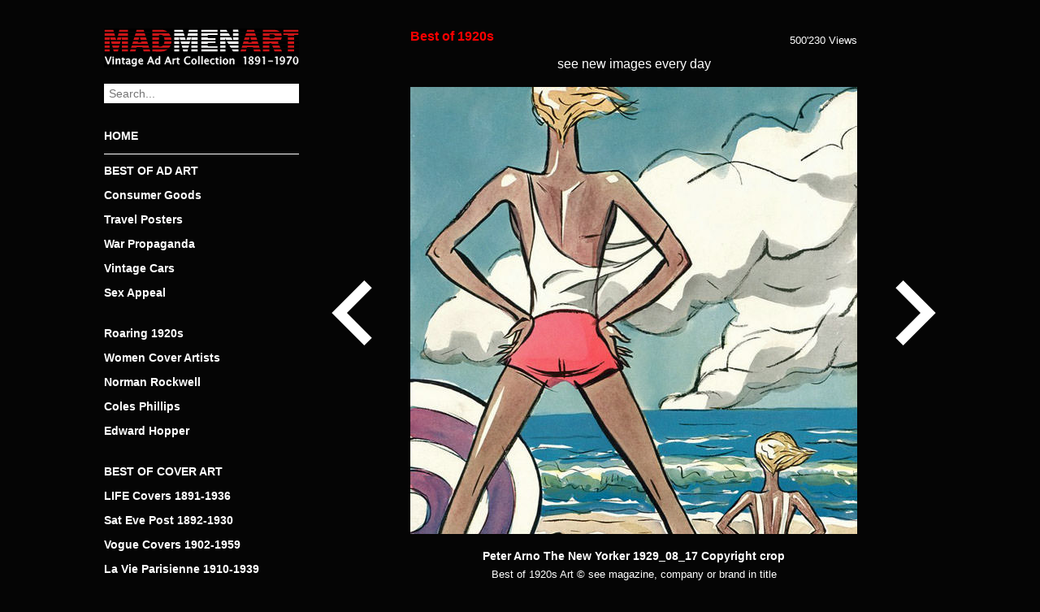

--- FILE ---
content_type: text/html; charset=UTF-8
request_url: https://www.madmenart.com/best-of-1920s/peter-arno-the-new-yorker-1929_08_17-copyright-crop-2/
body_size: 12500
content:
<!DOCTYPE html>
<html dir="ltr" lang="de">
<head>
<meta charset="UTF-8" />
<meta name="viewport" content="width=device-width, initial-scale=1.0, user-scalable=no">

<link rel="apple-touch-icon" sizes="120x120" href="/apple-touch-icon.png">
<link rel="icon" type="image/png" sizes="32x32" href="/favicon-32x32.png">
<link rel="icon" type="image/png" sizes="16x16" href="/favicon-16x16.png">
<link rel="manifest" href="/site.webmanifest">
<link rel="mask-icon" href="/safari-pinned-tab.svg" color="#cc0000">
<meta name="msapplication-TileColor" content="#000000">
<meta name="theme-color" content="#000000">
<meta property="og:title" content="Peter Arno The New Yorker 1929_08_17 Copyright crop" />
<meta property="og:description" content="Peter Arno The New Yorker 1929_08_17 Copyright crop | Best of 1920s Ad and Cover Art | MadMenArt.com | Vintage Ad Art Collection | Copyright see magazine, company or brand stated in title" />
<meta property="og:site_name" content="Mad Men Art: The 1891-1970 Vintage Advertisement Art Collection" />
<meta property="og:image" content="https://www.madmenart.com/wp-content/uploads/Peter-Arno-The-New-Yorker-1929_08_17-Copyright-crop.jpg" />
<meta property="og:url" content="https://www.madmenart.com/best-of-1920s/peter-arno-the-new-yorker-1929_08_17-copyright-crop-2/" />
<meta itemprop="description" content="Peter Arno The New Yorker 1929_08_17 Copyright crop | Best of 1920s Ad and Cover Art | MadMenArt.com | Vintage Ad Art Collection | Copyright see magazine, company or brand stated in title" />
<meta itemprop="image" content="https://www.madmenart.com/wp-content/uploads/Peter-Arno-The-New-Yorker-1929_08_17-Copyright-crop.jpg" />
<meta name="description" content="Peter Arno The New Yorker 1929_08_17 Copyright crop | Best of 1920s Ad and Cover Art | MadMenArt.com | Vintage Ad Art Collection | Copyright see magazine, company or brand stated in title">
<meta name="keywords" content="Peter Arno The New Yorker 1929_08_17">
<link rel="stylesheet" type="text/css" href="https://www.madmenart.com/wp-content/themes/madmenart/style.css?130625" />
<link rel="apple-touch-icon" sizes="180x180" href="/apple-touch-icon.png">
<link rel="icon" type="image/png" sizes="32x32" href="/favicon-32x32.png">
<link rel="icon" type="image/png" sizes="16x16" href="/favicon-16x16.png">
<link rel="manifest" href="/manifest.json">
<link rel="mask-icon" href="/safari-pinned-tab.svg" color="#777777">
<meta name="theme-color" content="#ffffff">
<meta name="p:domain_verify" content="5dfedfcf788b16e9e596678516b333c2"/>
	<style>img:is([sizes="auto" i], [sizes^="auto," i]) { contain-intrinsic-size: 3000px 1500px }</style>
	
		<!-- All in One SEO 4.9.3 - aioseo.com -->
		<title>Peter Arno The New Yorker 1929_08_17 Copyright crop | Mad Men Art | Vintage Ad Art Collection</title>
	<meta name="robots" content="max-snippet:-1, max-image-preview:large, max-video-preview:-1" />
	<meta name="author" content="admin"/>
	<link rel="canonical" href="https://www.madmenart.com/best-of-1920s/peter-arno-the-new-yorker-1929_08_17-copyright-crop-2/" />
	<meta name="generator" content="All in One SEO (AIOSEO) 4.9.3" />
		<script type="application/ld+json" class="aioseo-schema">
			{"@context":"https:\/\/schema.org","@graph":[{"@type":"Article","@id":"https:\/\/www.madmenart.com\/best-of-1920s\/peter-arno-the-new-yorker-1929_08_17-copyright-crop-2\/#article","name":"Peter Arno The New Yorker 1929_08_17 Copyright crop | Mad Men Art | Vintage Ad Art Collection","headline":"Peter Arno The New Yorker 1929_08_17 Copyright crop","author":{"@id":"https:\/\/www.madmenart.com#author"},"publisher":{"@id":"https:\/\/www.madmenart.com\/#organization"},"image":{"@type":"ImageObject","url":"https:\/\/www.madmenart.com\/wp-content\/uploads\/Peter-Arno-The-New-Yorker-1929_08_17-Copyright-crop.jpg","width":550,"height":550},"datePublished":"2020-06-11T14:32:47+00:00","dateModified":"2020-06-11T14:32:47+00:00","inLanguage":"de-DE","mainEntityOfPage":{"@id":"https:\/\/www.madmenart.com\/best-of-1920s\/peter-arno-the-new-yorker-1929_08_17-copyright-crop-2\/#webpage"},"isPartOf":{"@id":"https:\/\/www.madmenart.com\/best-of-1920s\/peter-arno-the-new-yorker-1929_08_17-copyright-crop-2\/#webpage"},"articleSection":"Best of 1920s"},{"@type":"BreadcrumbList","@id":"https:\/\/www.madmenart.com\/best-of-1920s\/peter-arno-the-new-yorker-1929_08_17-copyright-crop-2\/#breadcrumblist","itemListElement":[{"@type":"ListItem","@id":"https:\/\/www.madmenart.com#listItem","position":1,"name":"Home","item":"https:\/\/www.madmenart.com","nextItem":{"@type":"ListItem","@id":"https:\/\/www.madmenart.com\/.\/best-of-1920s\/#listItem","name":"Best of 1920s"}},{"@type":"ListItem","@id":"https:\/\/www.madmenart.com\/.\/best-of-1920s\/#listItem","position":2,"name":"Best of 1920s","item":"https:\/\/www.madmenart.com\/.\/best-of-1920s\/","nextItem":{"@type":"ListItem","@id":"https:\/\/www.madmenart.com\/best-of-1920s\/peter-arno-the-new-yorker-1929_08_17-copyright-crop-2\/#listItem","name":"Peter Arno The New Yorker 1929_08_17 Copyright crop"},"previousItem":{"@type":"ListItem","@id":"https:\/\/www.madmenart.com#listItem","name":"Home"}},{"@type":"ListItem","@id":"https:\/\/www.madmenart.com\/best-of-1920s\/peter-arno-the-new-yorker-1929_08_17-copyright-crop-2\/#listItem","position":3,"name":"Peter Arno The New Yorker 1929_08_17 Copyright crop","previousItem":{"@type":"ListItem","@id":"https:\/\/www.madmenart.com\/.\/best-of-1920s\/#listItem","name":"Best of 1920s"}}]},{"@type":"Organization","@id":"https:\/\/www.madmenart.com\/#organization","name":"Mad Men Art | Vintage Ad Art Collection","url":"https:\/\/www.madmenart.com\/"},{"@type":"Person","@id":"https:\/\/www.madmenart.com#author","url":"https:\/\/www.madmenart.com","name":"admin","image":{"@type":"ImageObject","@id":"https:\/\/www.madmenart.com\/best-of-1920s\/peter-arno-the-new-yorker-1929_08_17-copyright-crop-2\/#authorImage","url":"https:\/\/secure.gravatar.com\/avatar\/f643e46f2019fa5cd4b2d0992a2f482fdc1db925eeef8d8bce94b650a4e34bd6?s=96&d=mm&r=g","width":96,"height":96,"caption":"admin"}},{"@type":"WebPage","@id":"https:\/\/www.madmenart.com\/best-of-1920s\/peter-arno-the-new-yorker-1929_08_17-copyright-crop-2\/#webpage","url":"https:\/\/www.madmenart.com\/best-of-1920s\/peter-arno-the-new-yorker-1929_08_17-copyright-crop-2\/","name":"Peter Arno The New Yorker 1929_08_17 Copyright crop | Mad Men Art | Vintage Ad Art Collection","inLanguage":"de-DE","isPartOf":{"@id":"https:\/\/www.madmenart.com\/#website"},"breadcrumb":{"@id":"https:\/\/www.madmenart.com\/best-of-1920s\/peter-arno-the-new-yorker-1929_08_17-copyright-crop-2\/#breadcrumblist"},"author":{"@id":"https:\/\/www.madmenart.com#author"},"creator":{"@id":"https:\/\/www.madmenart.com#author"},"image":{"@type":"ImageObject","url":"https:\/\/www.madmenart.com\/wp-content\/uploads\/Peter-Arno-The-New-Yorker-1929_08_17-Copyright-crop.jpg","@id":"https:\/\/www.madmenart.com\/best-of-1920s\/peter-arno-the-new-yorker-1929_08_17-copyright-crop-2\/#mainImage","width":550,"height":550},"primaryImageOfPage":{"@id":"https:\/\/www.madmenart.com\/best-of-1920s\/peter-arno-the-new-yorker-1929_08_17-copyright-crop-2\/#mainImage"},"datePublished":"2020-06-11T14:32:47+00:00","dateModified":"2020-06-11T14:32:47+00:00"},{"@type":"WebSite","@id":"https:\/\/www.madmenart.com\/#website","url":"https:\/\/www.madmenart.com\/","name":"Mad Men Art | Vintage Ad Art Collection","inLanguage":"de-DE","publisher":{"@id":"https:\/\/www.madmenart.com\/#organization"}}]}
		</script>
		<!-- All in One SEO -->

<link rel='dns-prefetch' href='//static.addtoany.com' />
		<!-- This site uses the Google Analytics by MonsterInsights plugin v9.11.1 - Using Analytics tracking - https://www.monsterinsights.com/ -->
							<script src="//www.googletagmanager.com/gtag/js?id=G-FRQBLY2J82"  data-cfasync="false" data-wpfc-render="false" type="text/javascript" async></script>
			<script data-cfasync="false" data-wpfc-render="false" type="text/javascript">
				var mi_version = '9.11.1';
				var mi_track_user = true;
				var mi_no_track_reason = '';
								var MonsterInsightsDefaultLocations = {"page_location":"https:\/\/www.madmenart.com\/best-of-1920s\/peter-arno-the-new-yorker-1929_08_17-copyright-crop-2\/"};
								if ( typeof MonsterInsightsPrivacyGuardFilter === 'function' ) {
					var MonsterInsightsLocations = (typeof MonsterInsightsExcludeQuery === 'object') ? MonsterInsightsPrivacyGuardFilter( MonsterInsightsExcludeQuery ) : MonsterInsightsPrivacyGuardFilter( MonsterInsightsDefaultLocations );
				} else {
					var MonsterInsightsLocations = (typeof MonsterInsightsExcludeQuery === 'object') ? MonsterInsightsExcludeQuery : MonsterInsightsDefaultLocations;
				}

								var disableStrs = [
										'ga-disable-G-FRQBLY2J82',
									];

				/* Function to detect opted out users */
				function __gtagTrackerIsOptedOut() {
					for (var index = 0; index < disableStrs.length; index++) {
						if (document.cookie.indexOf(disableStrs[index] + '=true') > -1) {
							return true;
						}
					}

					return false;
				}

				/* Disable tracking if the opt-out cookie exists. */
				if (__gtagTrackerIsOptedOut()) {
					for (var index = 0; index < disableStrs.length; index++) {
						window[disableStrs[index]] = true;
					}
				}

				/* Opt-out function */
				function __gtagTrackerOptout() {
					for (var index = 0; index < disableStrs.length; index++) {
						document.cookie = disableStrs[index] + '=true; expires=Thu, 31 Dec 2099 23:59:59 UTC; path=/';
						window[disableStrs[index]] = true;
					}
				}

				if ('undefined' === typeof gaOptout) {
					function gaOptout() {
						__gtagTrackerOptout();
					}
				}
								window.dataLayer = window.dataLayer || [];

				window.MonsterInsightsDualTracker = {
					helpers: {},
					trackers: {},
				};
				if (mi_track_user) {
					function __gtagDataLayer() {
						dataLayer.push(arguments);
					}

					function __gtagTracker(type, name, parameters) {
						if (!parameters) {
							parameters = {};
						}

						if (parameters.send_to) {
							__gtagDataLayer.apply(null, arguments);
							return;
						}

						if (type === 'event') {
														parameters.send_to = monsterinsights_frontend.v4_id;
							var hookName = name;
							if (typeof parameters['event_category'] !== 'undefined') {
								hookName = parameters['event_category'] + ':' + name;
							}

							if (typeof MonsterInsightsDualTracker.trackers[hookName] !== 'undefined') {
								MonsterInsightsDualTracker.trackers[hookName](parameters);
							} else {
								__gtagDataLayer('event', name, parameters);
							}
							
						} else {
							__gtagDataLayer.apply(null, arguments);
						}
					}

					__gtagTracker('js', new Date());
					__gtagTracker('set', {
						'developer_id.dZGIzZG': true,
											});
					if ( MonsterInsightsLocations.page_location ) {
						__gtagTracker('set', MonsterInsightsLocations);
					}
										__gtagTracker('config', 'G-FRQBLY2J82', {"forceSSL":"true","anonymize_ip":"true","link_attribution":"true"} );
										window.gtag = __gtagTracker;										(function () {
						/* https://developers.google.com/analytics/devguides/collection/analyticsjs/ */
						/* ga and __gaTracker compatibility shim. */
						var noopfn = function () {
							return null;
						};
						var newtracker = function () {
							return new Tracker();
						};
						var Tracker = function () {
							return null;
						};
						var p = Tracker.prototype;
						p.get = noopfn;
						p.set = noopfn;
						p.send = function () {
							var args = Array.prototype.slice.call(arguments);
							args.unshift('send');
							__gaTracker.apply(null, args);
						};
						var __gaTracker = function () {
							var len = arguments.length;
							if (len === 0) {
								return;
							}
							var f = arguments[len - 1];
							if (typeof f !== 'object' || f === null || typeof f.hitCallback !== 'function') {
								if ('send' === arguments[0]) {
									var hitConverted, hitObject = false, action;
									if ('event' === arguments[1]) {
										if ('undefined' !== typeof arguments[3]) {
											hitObject = {
												'eventAction': arguments[3],
												'eventCategory': arguments[2],
												'eventLabel': arguments[4],
												'value': arguments[5] ? arguments[5] : 1,
											}
										}
									}
									if ('pageview' === arguments[1]) {
										if ('undefined' !== typeof arguments[2]) {
											hitObject = {
												'eventAction': 'page_view',
												'page_path': arguments[2],
											}
										}
									}
									if (typeof arguments[2] === 'object') {
										hitObject = arguments[2];
									}
									if (typeof arguments[5] === 'object') {
										Object.assign(hitObject, arguments[5]);
									}
									if ('undefined' !== typeof arguments[1].hitType) {
										hitObject = arguments[1];
										if ('pageview' === hitObject.hitType) {
											hitObject.eventAction = 'page_view';
										}
									}
									if (hitObject) {
										action = 'timing' === arguments[1].hitType ? 'timing_complete' : hitObject.eventAction;
										hitConverted = mapArgs(hitObject);
										__gtagTracker('event', action, hitConverted);
									}
								}
								return;
							}

							function mapArgs(args) {
								var arg, hit = {};
								var gaMap = {
									'eventCategory': 'event_category',
									'eventAction': 'event_action',
									'eventLabel': 'event_label',
									'eventValue': 'event_value',
									'nonInteraction': 'non_interaction',
									'timingCategory': 'event_category',
									'timingVar': 'name',
									'timingValue': 'value',
									'timingLabel': 'event_label',
									'page': 'page_path',
									'location': 'page_location',
									'title': 'page_title',
									'referrer' : 'page_referrer',
								};
								for (arg in args) {
																		if (!(!args.hasOwnProperty(arg) || !gaMap.hasOwnProperty(arg))) {
										hit[gaMap[arg]] = args[arg];
									} else {
										hit[arg] = args[arg];
									}
								}
								return hit;
							}

							try {
								f.hitCallback();
							} catch (ex) {
							}
						};
						__gaTracker.create = newtracker;
						__gaTracker.getByName = newtracker;
						__gaTracker.getAll = function () {
							return [];
						};
						__gaTracker.remove = noopfn;
						__gaTracker.loaded = true;
						window['__gaTracker'] = __gaTracker;
					})();
									} else {
										console.log("");
					(function () {
						function __gtagTracker() {
							return null;
						}

						window['__gtagTracker'] = __gtagTracker;
						window['gtag'] = __gtagTracker;
					})();
									}
			</script>
							<!-- / Google Analytics by MonsterInsights -->
		<script type="text/javascript">
/* <![CDATA[ */
window._wpemojiSettings = {"baseUrl":"https:\/\/s.w.org\/images\/core\/emoji\/16.0.1\/72x72\/","ext":".png","svgUrl":"https:\/\/s.w.org\/images\/core\/emoji\/16.0.1\/svg\/","svgExt":".svg","source":{"concatemoji":"https:\/\/www.madmenart.com\/wp-includes\/js\/wp-emoji-release.min.js?ver=6.8.3"}};
/*! This file is auto-generated */
!function(s,n){var o,i,e;function c(e){try{var t={supportTests:e,timestamp:(new Date).valueOf()};sessionStorage.setItem(o,JSON.stringify(t))}catch(e){}}function p(e,t,n){e.clearRect(0,0,e.canvas.width,e.canvas.height),e.fillText(t,0,0);var t=new Uint32Array(e.getImageData(0,0,e.canvas.width,e.canvas.height).data),a=(e.clearRect(0,0,e.canvas.width,e.canvas.height),e.fillText(n,0,0),new Uint32Array(e.getImageData(0,0,e.canvas.width,e.canvas.height).data));return t.every(function(e,t){return e===a[t]})}function u(e,t){e.clearRect(0,0,e.canvas.width,e.canvas.height),e.fillText(t,0,0);for(var n=e.getImageData(16,16,1,1),a=0;a<n.data.length;a++)if(0!==n.data[a])return!1;return!0}function f(e,t,n,a){switch(t){case"flag":return n(e,"\ud83c\udff3\ufe0f\u200d\u26a7\ufe0f","\ud83c\udff3\ufe0f\u200b\u26a7\ufe0f")?!1:!n(e,"\ud83c\udde8\ud83c\uddf6","\ud83c\udde8\u200b\ud83c\uddf6")&&!n(e,"\ud83c\udff4\udb40\udc67\udb40\udc62\udb40\udc65\udb40\udc6e\udb40\udc67\udb40\udc7f","\ud83c\udff4\u200b\udb40\udc67\u200b\udb40\udc62\u200b\udb40\udc65\u200b\udb40\udc6e\u200b\udb40\udc67\u200b\udb40\udc7f");case"emoji":return!a(e,"\ud83e\udedf")}return!1}function g(e,t,n,a){var r="undefined"!=typeof WorkerGlobalScope&&self instanceof WorkerGlobalScope?new OffscreenCanvas(300,150):s.createElement("canvas"),o=r.getContext("2d",{willReadFrequently:!0}),i=(o.textBaseline="top",o.font="600 32px Arial",{});return e.forEach(function(e){i[e]=t(o,e,n,a)}),i}function t(e){var t=s.createElement("script");t.src=e,t.defer=!0,s.head.appendChild(t)}"undefined"!=typeof Promise&&(o="wpEmojiSettingsSupports",i=["flag","emoji"],n.supports={everything:!0,everythingExceptFlag:!0},e=new Promise(function(e){s.addEventListener("DOMContentLoaded",e,{once:!0})}),new Promise(function(t){var n=function(){try{var e=JSON.parse(sessionStorage.getItem(o));if("object"==typeof e&&"number"==typeof e.timestamp&&(new Date).valueOf()<e.timestamp+604800&&"object"==typeof e.supportTests)return e.supportTests}catch(e){}return null}();if(!n){if("undefined"!=typeof Worker&&"undefined"!=typeof OffscreenCanvas&&"undefined"!=typeof URL&&URL.createObjectURL&&"undefined"!=typeof Blob)try{var e="postMessage("+g.toString()+"("+[JSON.stringify(i),f.toString(),p.toString(),u.toString()].join(",")+"));",a=new Blob([e],{type:"text/javascript"}),r=new Worker(URL.createObjectURL(a),{name:"wpTestEmojiSupports"});return void(r.onmessage=function(e){c(n=e.data),r.terminate(),t(n)})}catch(e){}c(n=g(i,f,p,u))}t(n)}).then(function(e){for(var t in e)n.supports[t]=e[t],n.supports.everything=n.supports.everything&&n.supports[t],"flag"!==t&&(n.supports.everythingExceptFlag=n.supports.everythingExceptFlag&&n.supports[t]);n.supports.everythingExceptFlag=n.supports.everythingExceptFlag&&!n.supports.flag,n.DOMReady=!1,n.readyCallback=function(){n.DOMReady=!0}}).then(function(){return e}).then(function(){var e;n.supports.everything||(n.readyCallback(),(e=n.source||{}).concatemoji?t(e.concatemoji):e.wpemoji&&e.twemoji&&(t(e.twemoji),t(e.wpemoji)))}))}((window,document),window._wpemojiSettings);
/* ]]> */
</script>
<style id='wp-emoji-styles-inline-css' type='text/css'>

	img.wp-smiley, img.emoji {
		display: inline !important;
		border: none !important;
		box-shadow: none !important;
		height: 1em !important;
		width: 1em !important;
		margin: 0 0.07em !important;
		vertical-align: -0.1em !important;
		background: none !important;
		padding: 0 !important;
	}
</style>
<link rel='stylesheet' id='wp-block-library-css' href='https://www.madmenart.com/wp-includes/css/dist/block-library/style.min.css?ver=6.8.3' type='text/css' media='all' />
<style id='classic-theme-styles-inline-css' type='text/css'>
/*! This file is auto-generated */
.wp-block-button__link{color:#fff;background-color:#32373c;border-radius:9999px;box-shadow:none;text-decoration:none;padding:calc(.667em + 2px) calc(1.333em + 2px);font-size:1.125em}.wp-block-file__button{background:#32373c;color:#fff;text-decoration:none}
</style>
<link rel='stylesheet' id='aioseo/css/src/vue/standalone/blocks/table-of-contents/global.scss-css' href='https://www.madmenart.com/wp-content/plugins/all-in-one-seo-pack/dist/Lite/assets/css/table-of-contents/global.e90f6d47.css?ver=4.9.3' type='text/css' media='all' />
<style id='global-styles-inline-css' type='text/css'>
:root{--wp--preset--aspect-ratio--square: 1;--wp--preset--aspect-ratio--4-3: 4/3;--wp--preset--aspect-ratio--3-4: 3/4;--wp--preset--aspect-ratio--3-2: 3/2;--wp--preset--aspect-ratio--2-3: 2/3;--wp--preset--aspect-ratio--16-9: 16/9;--wp--preset--aspect-ratio--9-16: 9/16;--wp--preset--color--black: #000000;--wp--preset--color--cyan-bluish-gray: #abb8c3;--wp--preset--color--white: #ffffff;--wp--preset--color--pale-pink: #f78da7;--wp--preset--color--vivid-red: #cf2e2e;--wp--preset--color--luminous-vivid-orange: #ff6900;--wp--preset--color--luminous-vivid-amber: #fcb900;--wp--preset--color--light-green-cyan: #7bdcb5;--wp--preset--color--vivid-green-cyan: #00d084;--wp--preset--color--pale-cyan-blue: #8ed1fc;--wp--preset--color--vivid-cyan-blue: #0693e3;--wp--preset--color--vivid-purple: #9b51e0;--wp--preset--gradient--vivid-cyan-blue-to-vivid-purple: linear-gradient(135deg,rgba(6,147,227,1) 0%,rgb(155,81,224) 100%);--wp--preset--gradient--light-green-cyan-to-vivid-green-cyan: linear-gradient(135deg,rgb(122,220,180) 0%,rgb(0,208,130) 100%);--wp--preset--gradient--luminous-vivid-amber-to-luminous-vivid-orange: linear-gradient(135deg,rgba(252,185,0,1) 0%,rgba(255,105,0,1) 100%);--wp--preset--gradient--luminous-vivid-orange-to-vivid-red: linear-gradient(135deg,rgba(255,105,0,1) 0%,rgb(207,46,46) 100%);--wp--preset--gradient--very-light-gray-to-cyan-bluish-gray: linear-gradient(135deg,rgb(238,238,238) 0%,rgb(169,184,195) 100%);--wp--preset--gradient--cool-to-warm-spectrum: linear-gradient(135deg,rgb(74,234,220) 0%,rgb(151,120,209) 20%,rgb(207,42,186) 40%,rgb(238,44,130) 60%,rgb(251,105,98) 80%,rgb(254,248,76) 100%);--wp--preset--gradient--blush-light-purple: linear-gradient(135deg,rgb(255,206,236) 0%,rgb(152,150,240) 100%);--wp--preset--gradient--blush-bordeaux: linear-gradient(135deg,rgb(254,205,165) 0%,rgb(254,45,45) 50%,rgb(107,0,62) 100%);--wp--preset--gradient--luminous-dusk: linear-gradient(135deg,rgb(255,203,112) 0%,rgb(199,81,192) 50%,rgb(65,88,208) 100%);--wp--preset--gradient--pale-ocean: linear-gradient(135deg,rgb(255,245,203) 0%,rgb(182,227,212) 50%,rgb(51,167,181) 100%);--wp--preset--gradient--electric-grass: linear-gradient(135deg,rgb(202,248,128) 0%,rgb(113,206,126) 100%);--wp--preset--gradient--midnight: linear-gradient(135deg,rgb(2,3,129) 0%,rgb(40,116,252) 100%);--wp--preset--font-size--small: 13px;--wp--preset--font-size--medium: 20px;--wp--preset--font-size--large: 36px;--wp--preset--font-size--x-large: 42px;--wp--preset--spacing--20: 0.44rem;--wp--preset--spacing--30: 0.67rem;--wp--preset--spacing--40: 1rem;--wp--preset--spacing--50: 1.5rem;--wp--preset--spacing--60: 2.25rem;--wp--preset--spacing--70: 3.38rem;--wp--preset--spacing--80: 5.06rem;--wp--preset--shadow--natural: 6px 6px 9px rgba(0, 0, 0, 0.2);--wp--preset--shadow--deep: 12px 12px 50px rgba(0, 0, 0, 0.4);--wp--preset--shadow--sharp: 6px 6px 0px rgba(0, 0, 0, 0.2);--wp--preset--shadow--outlined: 6px 6px 0px -3px rgba(255, 255, 255, 1), 6px 6px rgba(0, 0, 0, 1);--wp--preset--shadow--crisp: 6px 6px 0px rgba(0, 0, 0, 1);}:where(.is-layout-flex){gap: 0.5em;}:where(.is-layout-grid){gap: 0.5em;}body .is-layout-flex{display: flex;}.is-layout-flex{flex-wrap: wrap;align-items: center;}.is-layout-flex > :is(*, div){margin: 0;}body .is-layout-grid{display: grid;}.is-layout-grid > :is(*, div){margin: 0;}:where(.wp-block-columns.is-layout-flex){gap: 2em;}:where(.wp-block-columns.is-layout-grid){gap: 2em;}:where(.wp-block-post-template.is-layout-flex){gap: 1.25em;}:where(.wp-block-post-template.is-layout-grid){gap: 1.25em;}.has-black-color{color: var(--wp--preset--color--black) !important;}.has-cyan-bluish-gray-color{color: var(--wp--preset--color--cyan-bluish-gray) !important;}.has-white-color{color: var(--wp--preset--color--white) !important;}.has-pale-pink-color{color: var(--wp--preset--color--pale-pink) !important;}.has-vivid-red-color{color: var(--wp--preset--color--vivid-red) !important;}.has-luminous-vivid-orange-color{color: var(--wp--preset--color--luminous-vivid-orange) !important;}.has-luminous-vivid-amber-color{color: var(--wp--preset--color--luminous-vivid-amber) !important;}.has-light-green-cyan-color{color: var(--wp--preset--color--light-green-cyan) !important;}.has-vivid-green-cyan-color{color: var(--wp--preset--color--vivid-green-cyan) !important;}.has-pale-cyan-blue-color{color: var(--wp--preset--color--pale-cyan-blue) !important;}.has-vivid-cyan-blue-color{color: var(--wp--preset--color--vivid-cyan-blue) !important;}.has-vivid-purple-color{color: var(--wp--preset--color--vivid-purple) !important;}.has-black-background-color{background-color: var(--wp--preset--color--black) !important;}.has-cyan-bluish-gray-background-color{background-color: var(--wp--preset--color--cyan-bluish-gray) !important;}.has-white-background-color{background-color: var(--wp--preset--color--white) !important;}.has-pale-pink-background-color{background-color: var(--wp--preset--color--pale-pink) !important;}.has-vivid-red-background-color{background-color: var(--wp--preset--color--vivid-red) !important;}.has-luminous-vivid-orange-background-color{background-color: var(--wp--preset--color--luminous-vivid-orange) !important;}.has-luminous-vivid-amber-background-color{background-color: var(--wp--preset--color--luminous-vivid-amber) !important;}.has-light-green-cyan-background-color{background-color: var(--wp--preset--color--light-green-cyan) !important;}.has-vivid-green-cyan-background-color{background-color: var(--wp--preset--color--vivid-green-cyan) !important;}.has-pale-cyan-blue-background-color{background-color: var(--wp--preset--color--pale-cyan-blue) !important;}.has-vivid-cyan-blue-background-color{background-color: var(--wp--preset--color--vivid-cyan-blue) !important;}.has-vivid-purple-background-color{background-color: var(--wp--preset--color--vivid-purple) !important;}.has-black-border-color{border-color: var(--wp--preset--color--black) !important;}.has-cyan-bluish-gray-border-color{border-color: var(--wp--preset--color--cyan-bluish-gray) !important;}.has-white-border-color{border-color: var(--wp--preset--color--white) !important;}.has-pale-pink-border-color{border-color: var(--wp--preset--color--pale-pink) !important;}.has-vivid-red-border-color{border-color: var(--wp--preset--color--vivid-red) !important;}.has-luminous-vivid-orange-border-color{border-color: var(--wp--preset--color--luminous-vivid-orange) !important;}.has-luminous-vivid-amber-border-color{border-color: var(--wp--preset--color--luminous-vivid-amber) !important;}.has-light-green-cyan-border-color{border-color: var(--wp--preset--color--light-green-cyan) !important;}.has-vivid-green-cyan-border-color{border-color: var(--wp--preset--color--vivid-green-cyan) !important;}.has-pale-cyan-blue-border-color{border-color: var(--wp--preset--color--pale-cyan-blue) !important;}.has-vivid-cyan-blue-border-color{border-color: var(--wp--preset--color--vivid-cyan-blue) !important;}.has-vivid-purple-border-color{border-color: var(--wp--preset--color--vivid-purple) !important;}.has-vivid-cyan-blue-to-vivid-purple-gradient-background{background: var(--wp--preset--gradient--vivid-cyan-blue-to-vivid-purple) !important;}.has-light-green-cyan-to-vivid-green-cyan-gradient-background{background: var(--wp--preset--gradient--light-green-cyan-to-vivid-green-cyan) !important;}.has-luminous-vivid-amber-to-luminous-vivid-orange-gradient-background{background: var(--wp--preset--gradient--luminous-vivid-amber-to-luminous-vivid-orange) !important;}.has-luminous-vivid-orange-to-vivid-red-gradient-background{background: var(--wp--preset--gradient--luminous-vivid-orange-to-vivid-red) !important;}.has-very-light-gray-to-cyan-bluish-gray-gradient-background{background: var(--wp--preset--gradient--very-light-gray-to-cyan-bluish-gray) !important;}.has-cool-to-warm-spectrum-gradient-background{background: var(--wp--preset--gradient--cool-to-warm-spectrum) !important;}.has-blush-light-purple-gradient-background{background: var(--wp--preset--gradient--blush-light-purple) !important;}.has-blush-bordeaux-gradient-background{background: var(--wp--preset--gradient--blush-bordeaux) !important;}.has-luminous-dusk-gradient-background{background: var(--wp--preset--gradient--luminous-dusk) !important;}.has-pale-ocean-gradient-background{background: var(--wp--preset--gradient--pale-ocean) !important;}.has-electric-grass-gradient-background{background: var(--wp--preset--gradient--electric-grass) !important;}.has-midnight-gradient-background{background: var(--wp--preset--gradient--midnight) !important;}.has-small-font-size{font-size: var(--wp--preset--font-size--small) !important;}.has-medium-font-size{font-size: var(--wp--preset--font-size--medium) !important;}.has-large-font-size{font-size: var(--wp--preset--font-size--large) !important;}.has-x-large-font-size{font-size: var(--wp--preset--font-size--x-large) !important;}
:where(.wp-block-post-template.is-layout-flex){gap: 1.25em;}:where(.wp-block-post-template.is-layout-grid){gap: 1.25em;}
:where(.wp-block-columns.is-layout-flex){gap: 2em;}:where(.wp-block-columns.is-layout-grid){gap: 2em;}
:root :where(.wp-block-pullquote){font-size: 1.5em;line-height: 1.6;}
</style>
<link rel='stylesheet' id='cryptx-styles-css' href='https://www.madmenart.com/wp-content/plugins/cryptx/css/cryptx.css?ver=6.8.3' type='text/css' media='all' />
<link rel='stylesheet' id='addtoany-css' href='https://www.madmenart.com/wp-content/plugins/add-to-any/addtoany.min.css?ver=1.16' type='text/css' media='all' />
<script type="text/javascript" src="https://www.madmenart.com/wp-content/plugins/google-analytics-for-wordpress/assets/js/frontend-gtag.min.js?ver=9.11.1" id="monsterinsights-frontend-script-js" async="async" data-wp-strategy="async"></script>
<script data-cfasync="false" data-wpfc-render="false" type="text/javascript" id='monsterinsights-frontend-script-js-extra'>/* <![CDATA[ */
var monsterinsights_frontend = {"js_events_tracking":"true","download_extensions":"doc,pdf,ppt,zip,xls,docx,pptx,xlsx","inbound_paths":"[{\"path\":\"\\\/go\\\/\",\"label\":\"affiliate\"},{\"path\":\"\\\/recommend\\\/\",\"label\":\"affiliate\"}]","home_url":"https:\/\/www.madmenart.com","hash_tracking":"false","v4_id":"G-FRQBLY2J82"};/* ]]> */
</script>
<script type="text/javascript" id="addtoany-core-js-before">
/* <![CDATA[ */
window.a2a_config=window.a2a_config||{};a2a_config.callbacks=[];a2a_config.overlays=[];a2a_config.templates={};a2a_localize = {
	Share: "Teilen",
	Save: "Speichern",
	Subscribe: "Abonnieren",
	Email: "E-Mail",
	Bookmark: "Lesezeichen",
	ShowAll: "Alle anzeigen",
	ShowLess: "Weniger anzeigen",
	FindServices: "Dienst(e) suchen",
	FindAnyServiceToAddTo: "Um weitere Dienste ergänzen",
	PoweredBy: "Präsentiert von",
	ShareViaEmail: "Teilen via E-Mail",
	SubscribeViaEmail: "Via E-Mail abonnieren",
	BookmarkInYourBrowser: "Lesezeichen in deinem Browser",
	BookmarkInstructions: "Drücke Ctrl+D oder \u2318+D um diese Seite bei den Lesenzeichen zu speichern.",
	AddToYourFavorites: "Zu deinen Favoriten hinzufügen",
	SendFromWebOrProgram: "Senden von jeder E-Mail Adresse oder E-Mail-Programm",
	EmailProgram: "E-Mail-Programm",
	More: "Mehr&#8230;",
	ThanksForSharing: "Thanks for sharing!",
	ThanksForFollowing: "Thanks for following!"
};
/* ]]> */
</script>
<script type="text/javascript" defer src="https://static.addtoany.com/menu/page.js" id="addtoany-core-js"></script>
<script type="text/javascript" src="https://www.madmenart.com/wp-includes/js/jquery/jquery.min.js?ver=3.7.1" id="jquery-core-js"></script>
<script type="text/javascript" src="https://www.madmenart.com/wp-includes/js/jquery/jquery-migrate.min.js?ver=3.4.1" id="jquery-migrate-js"></script>
<script type="text/javascript" defer src="https://www.madmenart.com/wp-content/plugins/add-to-any/addtoany.min.js?ver=1.1" id="addtoany-jquery-js"></script>
<script type="text/javascript" src="https://www.madmenart.com/wp-content/plugins/cryptx/js/cryptx.min.js?ver=6.8.3" id="cryptx-js-js"></script>
<link rel="https://api.w.org/" href="https://www.madmenart.com/wp-json/" /><link rel="alternate" title="JSON" type="application/json" href="https://www.madmenart.com/wp-json/wp/v2/posts/76377" /><link rel='shortlink' href='https://www.madmenart.com/?p=76377' />
<link rel="alternate" title="oEmbed (JSON)" type="application/json+oembed" href="https://www.madmenart.com/wp-json/oembed/1.0/embed?url=https%3A%2F%2Fwww.madmenart.com%2Fbest-of-1920s%2Fpeter-arno-the-new-yorker-1929_08_17-copyright-crop-2%2F" />
<link rel="alternate" title="oEmbed (XML)" type="text/xml+oembed" href="https://www.madmenart.com/wp-json/oembed/1.0/embed?url=https%3A%2F%2Fwww.madmenart.com%2Fbest-of-1920s%2Fpeter-arno-the-new-yorker-1929_08_17-copyright-crop-2%2F&#038;format=xml" />
<noscript><style id="rocket-lazyload-nojs-css">.rll-youtube-player, [data-lazy-src]{display:none !important;}</style></noscript></head>
<body class="wp-singular post-template-default single single-post postid-76377 single-format-standard wp-theme-madmenart">
<div id="fb-root"></div>
<script>(function(d, s, id) {
  var js, fjs = d.getElementsByTagName(s)[0];
  if (d.getElementById(id)) return;
  js = d.createElement(s); js.id = id;
  js.src = "//connect.facebook.net/de_DE/sdk.js#xfbml=1&appId=521656431278925&version=v2.0";
  fjs.parentNode.insertBefore(js, fjs);
}(document, 'script', 'facebook-jssdk'));</script>
<div id="wrapper" class="hfeed">
		<div id="menu-toggle">
			<svg class="ham hamRotate" viewBox="0 0 100 100" width="80" onclick="this.classList.toggle('active')"><path class="line top" d="m 30,33 h 40 c 3.722839,0 7.5,3.126468 7.5,8.578427 0,5.451959 -2.727029,8.421573 -7.5,8.421573 h -20" /><path class="line middle" d="m 30,50 h 40" /><path class="line bottom" d="m 70,67 h -40 c 0,0 -7.5,-0.802118 -7.5,-8.365747 0,-7.563629 7.5,-8.634253 7.5,-8.634253 h 20" /></svg>
		</div>
    <div id="mobile-menu">
        <div id="mobile-menu-frame">
            <div class="mm-inner">
                <div class="menu-hauptmenue-container"><ul id="menu-hauptmenue" class="menu"><li id="menu-item-13" class="limiter menu-item menu-item-type-post_type menu-item-object-page menu-item-home menu-item-13"><a href="https://www.madmenart.com/">HOME</a></li>
<li id="menu-item-620" class="menu-item menu-item-type-taxonomy menu-item-object-category menu-item-620"><a href="https://www.madmenart.com/./vintage-advertising/">BEST OF AD ART</a></li>
<li id="menu-item-621" class="menu-item menu-item-type-taxonomy menu-item-object-category menu-item-621"><a href="https://www.madmenart.com/./vintage-advertisement/">Consumer Goods</a></li>
<li id="menu-item-625" class="menu-item menu-item-type-taxonomy menu-item-object-category menu-item-625"><a href="https://www.madmenart.com/./travel-posters/">Travel Posters</a></li>
<li id="menu-item-626" class="menu-item menu-item-type-taxonomy menu-item-object-category menu-item-626"><a href="https://www.madmenart.com/./war-propaganda/">War Propaganda</a></li>
<li id="menu-item-619" class="menu-item menu-item-type-taxonomy menu-item-object-category menu-item-619"><a href="https://www.madmenart.com/./vintage-cars/">Vintage Cars</a></li>
<li id="menu-item-623" class="spacer menu-item menu-item-type-taxonomy menu-item-object-category menu-item-623"><a href="https://www.madmenart.com/./sex-appeal/">Sex Appeal</a></li>
<li id="menu-item-63330" class="menu-item menu-item-type-taxonomy menu-item-object-category menu-item-63330"><a href="https://www.madmenart.com/./1920s/">Roaring 1920s</a></li>
<li id="menu-item-63331" class="menu-item menu-item-type-taxonomy menu-item-object-category menu-item-63331"><a href="https://www.madmenart.com/./women-covers/">Women Cover Artists</a></li>
<li id="menu-item-63332" class="menu-item menu-item-type-taxonomy menu-item-object-category menu-item-63332"><a href="https://www.madmenart.com/./norman-rockwell/">Norman Rockwell</a></li>
<li id="menu-item-63333" class="menu-item menu-item-type-taxonomy menu-item-object-category menu-item-63333"><a href="https://www.madmenart.com/./coles-phillips/">Coles Phillips</a></li>
<li id="menu-item-82489" class="spacer menu-item menu-item-type-taxonomy menu-item-object-category menu-item-82489"><a href="https://www.madmenart.com/./edward-hopper/">Edward Hopper</a></li>
<li id="menu-item-63398" class="menu-item menu-item-type-taxonomy menu-item-object-category menu-item-63398"><a href="https://www.madmenart.com/./best-cover-art/">BEST OF COVER ART</a></li>
<li id="menu-item-63399" class="menu-item menu-item-type-taxonomy menu-item-object-category menu-item-63399"><a href="https://www.madmenart.com/./life-covers-graph/">LIFE Covers 1891-1936</a></li>
<li id="menu-item-63400" class="menu-item menu-item-type-taxonomy menu-item-object-category menu-item-63400"><a href="https://www.madmenart.com/./sep-covers-a/">Sat Eve Post 1892-1930</a></li>
<li id="menu-item-63401" class="menu-item menu-item-type-taxonomy menu-item-object-category menu-item-63401"><a href="https://www.madmenart.com/./vogue-covers/">Vogue Covers 1902-1959</a></li>
<li id="menu-item-63402" class="menu-item menu-item-type-taxonomy menu-item-object-category menu-item-63402"><a href="https://www.madmenart.com/./lvp-covers/">La Vie Parisienne 1910-1939</a></li>
<li id="menu-item-624" class="menu-item menu-item-type-taxonomy menu-item-object-category menu-item-624"><a href="https://www.madmenart.com/./time-magazine/">TIME Covers 1923-1970</a></li>
<li id="menu-item-63403" class="menu-item menu-item-type-taxonomy menu-item-object-category menu-item-63403"><a href="https://www.madmenart.com/./ny-covers-a/">The New Yorker 1925-1945</a></li>
<li id="menu-item-63404" class="menu-item menu-item-type-taxonomy menu-item-object-category menu-item-63404"><a href="https://www.madmenart.com/./fortune-covers/">Fortune 1930-1959</a></li>
<li id="menu-item-63405" class="spacer menu-item menu-item-type-taxonomy menu-item-object-category menu-item-63405"><a href="https://www.madmenart.com/./sep-covers-z/">Sat Eve Post 1931-1969</a></li>
<li id="menu-item-63407" class="menu-item menu-item-type-taxonomy menu-item-object-category menu-item-63407"><a href="https://www.madmenart.com/./life-covers-bw/">LIFE Photo b/w 1936-70</a></li>
<li id="menu-item-63409" class="spacer menu-item menu-item-type-taxonomy menu-item-object-category menu-item-63409"><a href="https://www.madmenart.com/./life-covers-color/">LIFE Photo color 1937-70</a></li>
<li id="menu-item-69300" class="menu-item menu-item-type-taxonomy menu-item-object-category menu-item-69300"><a href="https://www.madmenart.com/./best-of-1960s/">Best of 1960s</a></li>
<li id="menu-item-69301" class="menu-item menu-item-type-taxonomy menu-item-object-category menu-item-69301"><a href="https://www.madmenart.com/./best-of-1950s/">Best of 1950s</a></li>
<li id="menu-item-69302" class="menu-item menu-item-type-taxonomy menu-item-object-category menu-item-69302"><a href="https://www.madmenart.com/./best-of-1940s/">Best of 1940s</a></li>
<li id="menu-item-69303" class="menu-item menu-item-type-taxonomy menu-item-object-category menu-item-69303"><a href="https://www.madmenart.com/./best-of-1930s/">Best of 1930s</a></li>
<li id="menu-item-69304" class="menu-item menu-item-type-taxonomy menu-item-object-category current-post-ancestor current-menu-parent current-post-parent menu-item-69304"><a href="https://www.madmenart.com/./best-of-1920s/">Best of 1920s</a></li>
<li id="menu-item-69305" class="limiter menu-item menu-item-type-taxonomy menu-item-object-category menu-item-69305"><a href="https://www.madmenart.com/./best-of-1900s/">Best of 1891-1919</a></li>
<li id="menu-item-14" class="menu-item menu-item-type-post_type menu-item-object-page menu-item-14"><a href="https://www.madmenart.com/search/">Search</a></li>
<li id="menu-item-81277" class="menu-item menu-item-type-post_type menu-item-object-page menu-item-81277"><a href="https://www.madmenart.com/cover-artist-list/">Cover Artist List</a></li>
<li id="menu-item-27032" class="menu-item menu-item-type-post_type menu-item-object-page menu-item-27032"><a href="https://www.madmenart.com/about-ad-art/">About Ad Art</a></li>
<li id="menu-item-81278" class="menu-item menu-item-type-post_type menu-item-object-page menu-item-81278"><a href="https://www.madmenart.com/about-cover-art/">About Cover Art</a></li>
<li id="menu-item-15" class="menu-item menu-item-type-post_type menu-item-object-page menu-item-15"><a href="https://www.madmenart.com/about/">About us</a></li>
</ul></div>            </div>
        </div>
    </div>
	<header id="header" role="banner">
		<div id="logo">
			<a href="https://www.madmenart.com/" title="Mad Men Art | Vintage Ad Art Collection" rel="home"><img src="data:image/svg+xml,%3Csvg%20xmlns='http://www.w3.org/2000/svg'%20viewBox='0%200%20250%2050'%3E%3C/svg%3E" alt="MadMenArt" width="250" height="50" data-lazy-src="https://www.madmenart.com/wp-content/themes/madmenart/images/logo.svg" /><noscript><img src="https://www.madmenart.com/wp-content/themes/madmenart/images/logo.svg" alt="MadMenArt" width="250" height="50" /></noscript></a>
		</div>
		<div id="search-toggle">
			<a href="/search"><img src="data:image/svg+xml,%3Csvg%20xmlns='http://www.w3.org/2000/svg'%20viewBox='0%200%2024%2024'%3E%3C/svg%3E" alt="search" width="24" height="24" data-lazy-src="https://www.madmenart.com/wp-content/themes/madmenart/images/search.svg" /><noscript><img src="https://www.madmenart.com/wp-content/themes/madmenart/images/search.svg" alt="search" width="24" height="24" /></noscript></a>
		</div>
	</header>
	<div id="container"><aside id="sidebar">
	<div id="slogo">
		<a href="https://www.madmenart.com/" title="Mad Men Art | Vintage Ad Art Collection" rel="home"><img src="data:image/svg+xml,%3Csvg%20xmlns='http://www.w3.org/2000/svg'%20viewBox='0%200%200%200'%3E%3C/svg%3E" alt="MadMenArt" data-lazy-src="https://www.madmenart.com/wp-content/themes/madmenart/images/logo.svg" /><noscript><img src="https://www.madmenart.com/wp-content/themes/madmenart/images/logo.svg" alt="MadMenArt" /></noscript></a>
	</div>
	<div id="search">
		<div class="search-box">
	<form method="get" id="searchform" action="https://www.madmenart.com/">
		<input type="text" value="" placeholder="Search..." name="s" id="s" maxlength="33" />
		<input type="submit" id="searchsubmit" value="Search" />
	</form>
</div>	</div>
	<nav id="menu">
		<div class="menu-hauptmenue-container"><ul id="menu-hauptmenue-1" class="menu"><li class="limiter menu-item menu-item-type-post_type menu-item-object-page menu-item-home menu-item-13"><a href="https://www.madmenart.com/">HOME</a></li>
<li class="menu-item menu-item-type-taxonomy menu-item-object-category menu-item-620"><a href="https://www.madmenart.com/./vintage-advertising/">BEST OF AD ART</a></li>
<li class="menu-item menu-item-type-taxonomy menu-item-object-category menu-item-621"><a href="https://www.madmenart.com/./vintage-advertisement/">Consumer Goods</a></li>
<li class="menu-item menu-item-type-taxonomy menu-item-object-category menu-item-625"><a href="https://www.madmenart.com/./travel-posters/">Travel Posters</a></li>
<li class="menu-item menu-item-type-taxonomy menu-item-object-category menu-item-626"><a href="https://www.madmenart.com/./war-propaganda/">War Propaganda</a></li>
<li class="menu-item menu-item-type-taxonomy menu-item-object-category menu-item-619"><a href="https://www.madmenart.com/./vintage-cars/">Vintage Cars</a></li>
<li class="spacer menu-item menu-item-type-taxonomy menu-item-object-category menu-item-623"><a href="https://www.madmenart.com/./sex-appeal/">Sex Appeal</a></li>
<li class="menu-item menu-item-type-taxonomy menu-item-object-category menu-item-63330"><a href="https://www.madmenart.com/./1920s/">Roaring 1920s</a></li>
<li class="menu-item menu-item-type-taxonomy menu-item-object-category menu-item-63331"><a href="https://www.madmenart.com/./women-covers/">Women Cover Artists</a></li>
<li class="menu-item menu-item-type-taxonomy menu-item-object-category menu-item-63332"><a href="https://www.madmenart.com/./norman-rockwell/">Norman Rockwell</a></li>
<li class="menu-item menu-item-type-taxonomy menu-item-object-category menu-item-63333"><a href="https://www.madmenart.com/./coles-phillips/">Coles Phillips</a></li>
<li class="spacer menu-item menu-item-type-taxonomy menu-item-object-category menu-item-82489"><a href="https://www.madmenart.com/./edward-hopper/">Edward Hopper</a></li>
<li class="menu-item menu-item-type-taxonomy menu-item-object-category menu-item-63398"><a href="https://www.madmenart.com/./best-cover-art/">BEST OF COVER ART</a></li>
<li class="menu-item menu-item-type-taxonomy menu-item-object-category menu-item-63399"><a href="https://www.madmenart.com/./life-covers-graph/">LIFE Covers 1891-1936</a></li>
<li class="menu-item menu-item-type-taxonomy menu-item-object-category menu-item-63400"><a href="https://www.madmenart.com/./sep-covers-a/">Sat Eve Post 1892-1930</a></li>
<li class="menu-item menu-item-type-taxonomy menu-item-object-category menu-item-63401"><a href="https://www.madmenart.com/./vogue-covers/">Vogue Covers 1902-1959</a></li>
<li class="menu-item menu-item-type-taxonomy menu-item-object-category menu-item-63402"><a href="https://www.madmenart.com/./lvp-covers/">La Vie Parisienne 1910-1939</a></li>
<li class="menu-item menu-item-type-taxonomy menu-item-object-category menu-item-624"><a href="https://www.madmenart.com/./time-magazine/">TIME Covers 1923-1970</a></li>
<li class="menu-item menu-item-type-taxonomy menu-item-object-category menu-item-63403"><a href="https://www.madmenart.com/./ny-covers-a/">The New Yorker 1925-1945</a></li>
<li class="menu-item menu-item-type-taxonomy menu-item-object-category menu-item-63404"><a href="https://www.madmenart.com/./fortune-covers/">Fortune 1930-1959</a></li>
<li class="spacer menu-item menu-item-type-taxonomy menu-item-object-category menu-item-63405"><a href="https://www.madmenart.com/./sep-covers-z/">Sat Eve Post 1931-1969</a></li>
<li class="menu-item menu-item-type-taxonomy menu-item-object-category menu-item-63407"><a href="https://www.madmenart.com/./life-covers-bw/">LIFE Photo b/w 1936-70</a></li>
<li class="spacer menu-item menu-item-type-taxonomy menu-item-object-category menu-item-63409"><a href="https://www.madmenart.com/./life-covers-color/">LIFE Photo color 1937-70</a></li>
<li class="menu-item menu-item-type-taxonomy menu-item-object-category menu-item-69300"><a href="https://www.madmenart.com/./best-of-1960s/">Best of 1960s</a></li>
<li class="menu-item menu-item-type-taxonomy menu-item-object-category menu-item-69301"><a href="https://www.madmenart.com/./best-of-1950s/">Best of 1950s</a></li>
<li class="menu-item menu-item-type-taxonomy menu-item-object-category menu-item-69302"><a href="https://www.madmenart.com/./best-of-1940s/">Best of 1940s</a></li>
<li class="menu-item menu-item-type-taxonomy menu-item-object-category menu-item-69303"><a href="https://www.madmenart.com/./best-of-1930s/">Best of 1930s</a></li>
<li class="menu-item menu-item-type-taxonomy menu-item-object-category current-post-ancestor current-menu-parent current-post-parent menu-item-69304"><a href="https://www.madmenart.com/./best-of-1920s/">Best of 1920s</a></li>
<li class="limiter menu-item menu-item-type-taxonomy menu-item-object-category menu-item-69305"><a href="https://www.madmenart.com/./best-of-1900s/">Best of 1891-1919</a></li>
<li class="menu-item menu-item-type-post_type menu-item-object-page menu-item-14"><a href="https://www.madmenart.com/search/">Search</a></li>
<li class="menu-item menu-item-type-post_type menu-item-object-page menu-item-81277"><a href="https://www.madmenart.com/cover-artist-list/">Cover Artist List</a></li>
<li class="menu-item menu-item-type-post_type menu-item-object-page menu-item-27032"><a href="https://www.madmenart.com/about-ad-art/">About Ad Art</a></li>
<li class="menu-item menu-item-type-post_type menu-item-object-page menu-item-81278"><a href="https://www.madmenart.com/about-cover-art/">About Cover Art</a></li>
<li class="menu-item menu-item-type-post_type menu-item-object-page menu-item-15"><a href="https://www.madmenart.com/about/">About us</a></li>
</ul></div>	</nav>
			<div id="socials">
 							<div class="social-item">
					<a href="https://www.facebook.com/MadMenArt" target="_blank"><img width="180" height="70" src="data:image/svg+xml,%3Csvg%20xmlns='http://www.w3.org/2000/svg'%20viewBox='0%200%20180%2070'%3E%3C/svg%3E" class="attachment-medium size-medium" alt="" decoding="async" data-lazy-src="https://www.madmenart.com/wp-content/uploads/facebook.jpg" /><noscript><img width="180" height="70" src="https://www.madmenart.com/wp-content/uploads/facebook.jpg" class="attachment-medium size-medium" alt="" decoding="async" /></noscript></a>
				</div>
							<div class="social-item">
					<a href="http://www.flickr.com/photos/madmenart" target="_blank"><img width="180" height="70" src="data:image/svg+xml,%3Csvg%20xmlns='http://www.w3.org/2000/svg'%20viewBox='0%200%20180%2070'%3E%3C/svg%3E" class="attachment-medium size-medium" alt="" decoding="async" data-lazy-src="https://www.madmenart.com/wp-content/uploads/Logo-Flickr-180.png" /><noscript><img width="180" height="70" src="https://www.madmenart.com/wp-content/uploads/Logo-Flickr-180.png" class="attachment-medium size-medium" alt="" decoding="async" /></noscript></a>
				</div>
							<div class="social-item">
					<a href="http://www.pinterest.com/MadMenArt" target="_blank"><img width="180" height="70" src="data:image/svg+xml,%3Csvg%20xmlns='http://www.w3.org/2000/svg'%20viewBox='0%200%20180%2070'%3E%3C/svg%3E" class="attachment-medium size-medium" alt="" decoding="async" data-lazy-src="https://www.madmenart.com/wp-content/uploads/Logo-Pinterest-180.jpg" /><noscript><img width="180" height="70" src="https://www.madmenart.com/wp-content/uploads/Logo-Pinterest-180.jpg" class="attachment-medium size-medium" alt="" decoding="async" /></noscript></a>
				</div>
					</div>
	</aside><section id="content" role="main">
			<div id="single-item">
			<div class="single-title">
				<div class="st-cat"><span>Best of 1920s</span></div>
				<div class="st-cat-views">
					<p>500'230 Views</p>
				</div>
				<div class="st-cat-claim">see new images every day</div>
			</div>
			<div class="single-img">
                				<img src="data:image/svg+xml,%3Csvg%20xmlns='http://www.w3.org/2000/svg'%20viewBox='0%200%20550%20550'%3E%3C/svg%3E" alt="Peter Arno The New Yorker 1929_08_17 Copyright crop | Best of 1920s Ad and Cover Art" title="Peter Arno The New Yorker 1929_08_17 Copyright crop | Best of 1920s" width="550" height="550" data-lazy-src="https://www.madmenart.com/wp-content/uploads/Peter-Arno-The-New-Yorker-1929_08_17-Copyright-crop.jpg" /><noscript><img src="https://www.madmenart.com/wp-content/uploads/Peter-Arno-The-New-Yorker-1929_08_17-Copyright-crop.jpg" alt="Peter Arno The New Yorker 1929_08_17 Copyright crop | Best of 1920s Ad and Cover Art" title="Peter Arno The New Yorker 1929_08_17 Copyright crop | Best of 1920s" width="550" height="550" /></noscript>
			</div>
			<div class="single-info">
				<h1>Peter Arno The New Yorker 1929_08_17 Copyright crop</h1>
				 
				<p>Best of 1920s Art © see magazine, company or brand in title</p>
			</div>
			<div id="site-infos">
				<div class="post-views-count">
					<p>513 Views</p>
				</div>
				<div class="socials">
					<div class="addtoany_shortcode"><div class="a2a_kit a2a_kit_size_16 addtoany_list" data-a2a-url="https://www.madmenart.com/best-of-1920s/peter-arno-the-new-yorker-1929_08_17-copyright-crop-2/" data-a2a-title="Peter Arno The New Yorker 1929_08_17 Copyright crop"><a class="a2a_button_facebook" href="https://www.addtoany.com/add_to/facebook?linkurl=https%3A%2F%2Fwww.madmenart.com%2Fbest-of-1920s%2Fpeter-arno-the-new-yorker-1929_08_17-copyright-crop-2%2F&amp;linkname=Peter%20Arno%20The%20New%20Yorker%201929_08_17%20Copyright%20crop" title="Facebook" rel="nofollow noopener" target="_blank"></a><a class="a2a_button_twitter" href="https://www.addtoany.com/add_to/twitter?linkurl=https%3A%2F%2Fwww.madmenart.com%2Fbest-of-1920s%2Fpeter-arno-the-new-yorker-1929_08_17-copyright-crop-2%2F&amp;linkname=Peter%20Arno%20The%20New%20Yorker%201929_08_17%20Copyright%20crop" title="Twitter" rel="nofollow noopener" target="_blank"></a><a class="a2a_button_pinterest" href="https://www.addtoany.com/add_to/pinterest?linkurl=https%3A%2F%2Fwww.madmenart.com%2Fbest-of-1920s%2Fpeter-arno-the-new-yorker-1929_08_17-copyright-crop-2%2F&amp;linkname=Peter%20Arno%20The%20New%20Yorker%201929_08_17%20Copyright%20crop" title="Pinterest" rel="nofollow noopener" target="_blank"></a></div></div> 
				</div>
			</div>
		</div>
		<footer class="footer">
		<nav id="nav-below" class="navigation" role="navigation">
			<div class="nav-next"><a href="https://www.madmenart.com/best-of-1920s/constantin-alajalov-the-new-yorker-1927_11_05-copyright-crop-2/" ><span class="meta-nav"></span></a></div>
			<div class="nav-previous"><a href="https://www.madmenart.com/best-of-1920s/william-randolph-hearst-time-magazine-1927-08-crop/" ><span class="meta-nav"></span></a></div>
		</nav>
	</footer>
</section>
<div class="clear"></div>
</div>
<footer id="footer" role="contentinfo">
</footer>
</div>
<script type="speculationrules">
{"prefetch":[{"source":"document","where":{"and":[{"href_matches":"\/*"},{"not":{"href_matches":["\/wp-*.php","\/wp-admin\/*","\/wp-content\/uploads\/*","\/wp-content\/*","\/wp-content\/plugins\/*","\/wp-content\/themes\/madmenart\/*","\/*\\?(.+)"]}},{"not":{"selector_matches":"a[rel~=\"nofollow\"]"}},{"not":{"selector_matches":".no-prefetch, .no-prefetch a"}}]},"eagerness":"conservative"}]}
</script>
<script>window.lazyLoadOptions = [{
                elements_selector: "img[data-lazy-src],.rocket-lazyload",
                data_src: "lazy-src",
                data_srcset: "lazy-srcset",
                data_sizes: "lazy-sizes",
                class_loading: "lazyloading",
                class_loaded: "lazyloaded",
                threshold: 300,
                callback_loaded: function(element) {
                    if ( element.tagName === "IFRAME" && element.dataset.rocketLazyload == "fitvidscompatible" ) {
                        if (element.classList.contains("lazyloaded") ) {
                            if (typeof window.jQuery != "undefined") {
                                if (jQuery.fn.fitVids) {
                                    jQuery(element).parent().fitVids();
                                }
                            }
                        }
                    }
                }},{
				elements_selector: ".rocket-lazyload",
				data_src: "lazy-src",
				data_srcset: "lazy-srcset",
				data_sizes: "lazy-sizes",
				class_loading: "lazyloading",
				class_loaded: "lazyloaded",
				threshold: 300,
			}];
        window.addEventListener('LazyLoad::Initialized', function (e) {
            var lazyLoadInstance = e.detail.instance;

            if (window.MutationObserver) {
                var observer = new MutationObserver(function(mutations) {
                    var image_count = 0;
                    var iframe_count = 0;
                    var rocketlazy_count = 0;

                    mutations.forEach(function(mutation) {
                        for (var i = 0; i < mutation.addedNodes.length; i++) {
                            if (typeof mutation.addedNodes[i].getElementsByTagName !== 'function') {
                                continue;
                            }

                            if (typeof mutation.addedNodes[i].getElementsByClassName !== 'function') {
                                continue;
                            }

                            images = mutation.addedNodes[i].getElementsByTagName('img');
                            is_image = mutation.addedNodes[i].tagName == "IMG";
                            iframes = mutation.addedNodes[i].getElementsByTagName('iframe');
                            is_iframe = mutation.addedNodes[i].tagName == "IFRAME";
                            rocket_lazy = mutation.addedNodes[i].getElementsByClassName('rocket-lazyload');

                            image_count += images.length;
			                iframe_count += iframes.length;
			                rocketlazy_count += rocket_lazy.length;

                            if(is_image){
                                image_count += 1;
                            }

                            if(is_iframe){
                                iframe_count += 1;
                            }
                        }
                    } );

                    if(image_count > 0 || iframe_count > 0 || rocketlazy_count > 0){
                        lazyLoadInstance.update();
                    }
                } );

                var b      = document.getElementsByTagName("body")[0];
                var config = { childList: true, subtree: true };

                observer.observe(b, config);
            }
        }, false);</script><script data-no-minify="1" async src="https://www.madmenart.com/wp-content/plugins/rocket-lazy-load/assets/js/16.1/lazyload.min.js"></script>    <script type="text/javascript">
        jQuery( function( $ ) {

            for (let i = 0; i < document.forms.length; ++i) {
                let form = document.forms[i];
				if ($(form).attr("method") != "get") { $(form).append('<input type="hidden" name="tsoQvmOywhID-X" value="B05.V2fr4CjZi" />'); }
if ($(form).attr("method") != "get") { $(form).append('<input type="hidden" name="KAZsb-GP" value="abiXh6fK.l" />'); }
if ($(form).attr("method") != "get") { $(form).append('<input type="hidden" name="-KypWVuG" value="BXEqH[_LJ" />'); }
            }

            $(document).on('submit', 'form', function () {
				if ($(this).attr("method") != "get") { $(this).append('<input type="hidden" name="tsoQvmOywhID-X" value="B05.V2fr4CjZi" />'); }
if ($(this).attr("method") != "get") { $(this).append('<input type="hidden" name="KAZsb-GP" value="abiXh6fK.l" />'); }
if ($(this).attr("method") != "get") { $(this).append('<input type="hidden" name="-KypWVuG" value="BXEqH[_LJ" />'); }
                return true;
            });

            jQuery.ajaxSetup({
                beforeSend: function (e, data) {

                    if (data.type !== 'POST') return;

                    if (typeof data.data === 'object' && data.data !== null) {
						data.data.append("tsoQvmOywhID-X", "B05.V2fr4CjZi");
data.data.append("KAZsb-GP", "abiXh6fK.l");
data.data.append("-KypWVuG", "BXEqH[_LJ");
                    }
                    else {
                        data.data = data.data + '&tsoQvmOywhID-X=B05.V2fr4CjZi&KAZsb-GP=abiXh6fK.l&-KypWVuG=BXEqH[_LJ';
                    }
                }
            });

        });
    </script>
	<script>
    // Mobile Menu Toggle
    jQuery('#menu-toggle').click(function() {
        jQuery('#mobile-menu').toggleClass('mopen')
    }); 
	// Smooth Scroll
    jQuery('a[href*="#"]')
      .not('[href="#"]')
      .not('[href="#0"]')
      .click(function(event) {
        if ( location.pathname.replace(/^\//, '') == this.pathname.replace(/^\//, '') && location.hostname == this.hostname ) {
          var target = jQuery(this.hash);
          target = target.length ? target : jQuery('[name=' + this.hash.slice(1) + ']');
          if (target.length) {
            event.preventDefault();
            jQuery('html, body').animate({
              scrollTop: target.offset().top
            }, 1200, function() {
              var $target = jQuery(target);
              $target.focus();
              if ($target.is(":focus")) {
                return false;
              } else {
                $target.attr('tabindex','-1'); 
                $target.focus();
              };
            });
          }
        }
      });
</script>
</body>
</html>